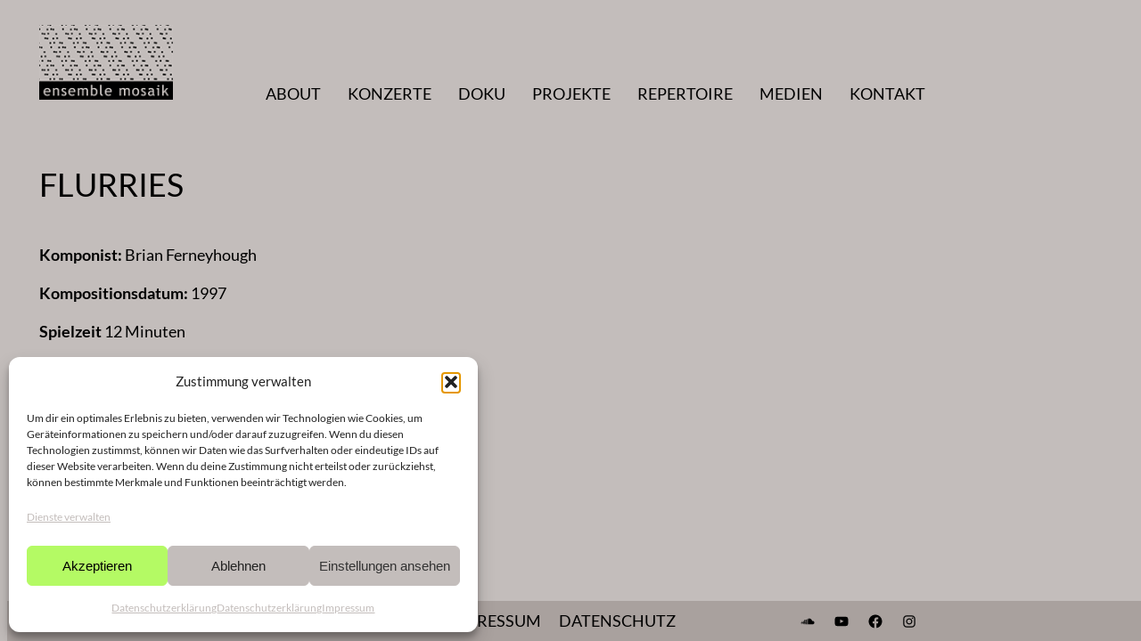

--- FILE ---
content_type: text/css
request_url: https://ensemble-mosaik.de/wp-content/themes/ensemble-mosaik/build/main.css?ver=1.3.0
body_size: 1041
content:
/*!******************************************************************************************************************************************************************************************************************************************************************************!*\
  !*** css ./node_modules/css-loader/dist/cjs.js??ruleSet[1].rules[4].use[1]!./node_modules/postcss-loader/dist/cjs.js??ruleSet[1].rules[4].use[2]!./node_modules/sass-loader/dist/cjs.js??ruleSet[1].rules[4].use[3]!./js-dev/EventNavigator/CalendarView/calendar-view.scss ***!
  \******************************************************************************************************************************************************************************************************************************************************************************/
.year-scroll-bar.container {
  width: calc((100vw - 1024px) / 2 + 1024px - 190px) !important;
  height: 20px;
  display: flex;
  flex-direction: column;
  align-items: flex-start;
  justify-content: center;
  background-color: transparent;
  scrollbar-width: none;
  overflow-x: scroll;
  scroll-behavior: smooth;
}
.year-scroll-bar.container .content-box {
  width: 40000px;
  display: flex;
  align-items: center;
  gap: 10px;
  height: 100px;
}
.year-scroll-bar.container .event-year {
  cursor: pointer;
}
.year-scroll-bar.container .event-year::before {
  content: "|";
  padding-right: 5px;
}
.year-scroll-bar.container .event-year:hover {
  color: #b4fa64;
}
.year-scroll-bar.container .event-year:hover::before {
  color: #b4fa64;
}
.year-scroll-bar.container .is-current-year {
  color: #b4fa64;
}
.year-scroll-bar.container .is-current-year::before {
  color: #b4fa64;
}

.month-and-date-wrapper .event-month {
  padding-right: 5px;
  text-transform: uppercase;
  cursor: pointer;
}
.month-and-date-wrapper .event-month::before {
  content: "|";
  padding-right: 5px;
}
.month-and-date-wrapper .event-month.is-selected {
  color: #b4fa64;
}
.month-and-date-wrapper .event-month:hover {
  color: #b4fa64;
}
.month-and-date-wrapper .event-month:hover::before {
  color: #b4fa64;
}
.month-and-date-wrapper .event-day {
  font-size: 1.25rem;
  padding-right: 10px;
}
.month-and-date-wrapper .event-day::before {
  content: "|";
  padding-right: 10px;
}
.month-and-date-wrapper .event-day.is-current-event {
  color: #b4fa64;
}

/** mobile calendar navigation **/
.mobile-year-grid .event-year {
  cursor: pointer;
  font-size: 1.5rem;
  line-height: 2.5rem;
}
.mobile-year-grid .event-year.is-current-year {
  color: #ffffff;
}
.mobile-year-grid .month-and-date-wrapper {
  margin-top: 20px;
}
.mobile-year-grid .event-months {
  display: flex;
  flex-wrap: wrap;
}
.mobile-year-grid .event-month {
  font-size: 1.25rem;
  line-height: 2.25rem;
}
.mobile-year-grid .event-month.is-selected {
  color: #ffffff;
}
.mobile-year-grid .event-month:before {
  content: "";
}
.mobile-year-grid .event-days {
  margin-top: 30px;
}
.mobile-year-grid .event-day {
  font-size: 2rem;
}
.mobile-year-grid .event-day.is-current-event {
  color: #ffffff;
}
.mobile-year-grid .event-day:before {
  content: "";
}
/*!**************************************************************************************************************************************************************************************************************************************************************************!*\
  !*** css ./node_modules/css-loader/dist/cjs.js??ruleSet[1].rules[4].use[1]!./node_modules/postcss-loader/dist/cjs.js??ruleSet[1].rules[4].use[2]!./node_modules/sass-loader/dist/cjs.js??ruleSet[1].rules[4].use[3]!./js-dev/EventNavigator/ScrollView/scroll-view.scss ***!
  \**************************************************************************************************************************************************************************************************************************************************************************/
.event-navigation-container .scroll-view-wrapper {
  display: flex;
  width: calc(100vw - 180px);
}
.event-navigation-container .scroll-view-wrapper .scroll-nav-container {
  width: 15px;
  display: flex;
  align-items: center;
}
.event-navigation-container .scroll-view-wrapper .scroll-nav-container.left {
  margin-right: 10px;
}
.event-navigation-container .scroll-view-wrapper .scroll-nav-container.right {
  margin-left: 10px;
}
.event-navigation-container .scroll-view-wrapper .scroll-nav-button {
  cursor: pointer;
}
.event-navigation-container .scroll-view-wrapper .scroll-nav-button-left {
  width: 0;
  height: 0;
  border-right: 10px solid #000;
  border-left: none;
  border-top: 5px solid #c3bdbb;
  border-bottom: 5px solid #c3bdbb;
  background-color: #c3bdbb;
  outline: none;
}
.event-navigation-container .scroll-view-wrapper .scroll-nav-button-right {
  width: 0;
  height: 0;
  border-left: 10px solid #000;
  border-right: none;
  border-top: 5px solid #c3bdbb;
  border-bottom: 5px solid #c3bdbb;
  background-color: #c3bdbb;
  outline: none;
}
.event-navigation-container .container {
  width: calc(100vw - 117px);
  display: flex;
  flex-direction: column;
  align-items: flex-start;
  justify-content: center;
  background-color: transparent;
  scrollbar-width: none;
  overflow-x: scroll;
  scroll-behavior: smooth;
}
.event-navigation-container .content-box {
  width: 40000px;
  display: flex;
  align-items: center;
  gap: 20px;
  height: 100px;
}
.event-navigation-container .event-card {
  font-size: 0.9rem;
  line-height: 1.1rem;
  width: 300px;
  height: 100px;
  border-left: 1px solid #000;
  padding-left: 10px;
}
.event-navigation-container .event-card.is-current-event {
  border-left: 2px solid #b4fa64;
}
.event-navigation-container .event-card a {
  font-weight: bold;
  text-transform: uppercase;
}
.event-navigation-container .event-card.is-current-event a {
  color: #b4fa64;
}
/*!*******************************************************************************************************************************************************************************************************************************************************************!*\
  !*** css ./node_modules/css-loader/dist/cjs.js??ruleSet[1].rules[4].use[1]!./node_modules/postcss-loader/dist/cjs.js??ruleSet[1].rules[4].use[2]!./node_modules/sass-loader/dist/cjs.js??ruleSet[1].rules[4].use[3]!./js-dev/EventNavigator/event-navigator.scss ***!
  \*******************************************************************************************************************************************************************************************************************************************************************/
.event-navigation-container {
  display: flex;
  height: 100px;
}
.event-navigation-container .view-change-container {
  width: 140px;
  margin-left: 20px;
}
.event-navigation-container .view-change-button {
  cursor: pointer;
  position: relative;
  height: 95px;
  width: 95px;
  border: none;
  background-color: transparent;
}
@media (max-width: 1000px) {
  .event-navigation-container {
    display: none;
  }
}
/*!***********************************************************************************************************************************************************************************************************************************************************************!*\
  !*** css ./node_modules/css-loader/dist/cjs.js??ruleSet[1].rules[4].use[1]!./node_modules/postcss-loader/dist/cjs.js??ruleSet[1].rules[4].use[2]!./node_modules/sass-loader/dist/cjs.js??ruleSet[1].rules[4].use[3]!./js-dev/ProjectNavigator/project-navigator.scss ***!
  \***********************************************************************************************************************************************************************************************************************************************************************/
.project-navigation-container {
  display: flex;
  height: 100px;
}
.project-navigation-container .view-change-container {
  width: 140px;
  margin-left: 20px;
}
.project-navigation-container .view-change-button {
  cursor: pointer;
  position: relative;
  height: 95px;
  width: 95px;
  border: none;
  background-color: transparent;
}
.project-navigation-container .scroll-view-wrapper {
  display: flex;
  width: calc(100vw - 180px);
}
.project-navigation-container .scroll-view-wrapper .scroll-nav-container {
  width: 15px;
  display: flex;
  align-items: center;
}
.project-navigation-container .scroll-view-wrapper .scroll-nav-container.left {
  margin-right: 10px;
}
.project-navigation-container .scroll-view-wrapper .scroll-nav-container.right {
  margin-left: 10px;
}
.project-navigation-container .scroll-view-wrapper .scroll-nav-button {
  cursor: pointer;
}
.project-navigation-container .scroll-view-wrapper .scroll-nav-button-left {
  width: 0;
  height: 0;
  border-right: 10px solid #000;
  border-left: none;
  border-top: 5px solid #c3bdbb;
  border-bottom: 5px solid #c3bdbb;
  background-color: #c3bdbb;
  outline: none;
}
.project-navigation-container .scroll-view-wrapper .scroll-nav-button-right {
  width: 0;
  height: 0;
  border-left: 10px solid #000;
  border-right: none;
  border-top: 5px solid #c3bdbb;
  border-bottom: 5px solid #c3bdbb;
  background-color: #c3bdbb;
  outline: none;
}
.project-navigation-container .container {
  width: calc(100vw - 117px);
  height: 100px;
  display: flex;
  flex-direction: column;
  align-items: flex-start;
  justify-content: center;
  background-color: transparent;
  scrollbar-width: none;
  overflow-x: scroll;
  scroll-behavior: smooth;
}
.project-navigation-container .content-box {
  width: 40000px;
  display: flex;
  align-items: center;
  gap: 20px;
  height: 100px;
}
.project-navigation-container .project-card {
  font-size: 0.9rem;
  line-height: 1.1rem;
  width: 300px;
  height: 100px;
  border-left: 1px solid #000;
  padding-left: 10px;
}
.project-navigation-container .project-card.is-current-project {
  border-left: 2px solid #b4fa64;
}
.project-navigation-container .project-card a {
  font-weight: bold;
}
.project-navigation-container .project-card.is-current-project a {
  color: #b4fa64;
}
.project-navigation-container .project-group-card a {
  font-weight: normal;
}
.project-navigation-container .project-group-card a.is-current-project {
  color: #b4fa64;
}

/*# sourceMappingURL=main.css.map*/

--- FILE ---
content_type: image/svg+xml
request_url: https://ensemble-mosaik.de/wp-content/themes/ensemble-mosaik/img/mobile_background_stripes.svg
body_size: 1318
content:
<?xml version="1.0" encoding="utf-8"?>
<!-- Generator: Adobe Illustrator 27.7.0, SVG Export Plug-In . SVG Version: 6.00 Build 0)  -->
<svg version="1.1" id="Ebene_1" xmlns="http://www.w3.org/2000/svg" xmlns:xlink="http://www.w3.org/1999/xlink" x="0px" y="0px"
	 viewBox="0 0 1920 104" style="enable-background:new 0 0 1920 104;" xml:space="preserve">
<style type="text/css">
	.st0{fill:#B4FA64;}
	.st1{opacity:0.7;}
	.st2{opacity:0.6;}
	.st3{opacity:0.5;}
	.st4{opacity:0.4;}
	.st5{opacity:0.3;}
	.st6{opacity:0.25;}
	.st7{opacity:0.2;}
	.st8{opacity:0.15;}
	.st9{opacity:0.1;}
</style>
<g>
	<g>
		<rect y="100" class="st0" width="1920" height="4"/>
	</g>
	<g class="st1">
		<rect y="90" class="st0" width="1920" height="4"/>
	</g>
	<g class="st2">
		<rect y="80" class="st0" width="1920" height="4"/>
	</g>
	<g class="st3">
		<rect y="70" class="st0" width="1920" height="4"/>
	</g>
	<g class="st4">
		<rect y="60" class="st0" width="1920" height="4"/>
	</g>
	<g class="st5">
		<rect y="50" class="st0" width="1920" height="4"/>
	</g>
	<g class="st6">
		<rect y="40" class="st0" width="1920" height="4"/>
	</g>
	<g class="st7">
		<rect y="30" class="st0" width="1920" height="4"/>
	</g>
	<g class="st8">
		<rect y="20" class="st0" width="1920" height="4"/>
	</g>
	<g class="st9">
		<rect y="10" class="st0" width="1920" height="4"/>
	</g>
	<g class="st9">
		<rect class="st0" width="1920" height="4"/>
	</g>
</g>
</svg>


--- FILE ---
content_type: application/javascript
request_url: https://ensemble-mosaik.de/wp-content/themes/ensemble-mosaik/js/mobile.js?ver=1.3.0
body_size: 91
content:
(($ => {
    const addBackgroundImageContainer = ()=>{
        $('body').append('<div id="background-image-container" ></div>');
        $('body').append('<img class="mobile-only" id="background-stripes" src="/wp-content/themes/ensemble-mosaik/img/mobile_background_stripes.svg"/>');
    }
    addBackgroundImageContainer();

})(jQuery));


--- FILE ---
content_type: image/svg+xml
request_url: https://ensemble-mosaik.de/wp-content/themes/ensemble-mosaik/img/mobile/mobile_menu_close_button.svg
body_size: 2355
content:
<?xml version="1.0" encoding="utf-8"?>
<!-- Generator: Adobe Illustrator 27.7.0, SVG Export Plug-In . SVG Version: 6.00 Build 0)  -->
<svg version="1.1" xmlns="http://www.w3.org/2000/svg" xmlns:xlink="http://www.w3.org/1999/xlink" x="0px" y="0px"
	 viewBox="0 0 70 70" style="enable-background:new 0 0 70 70;" xml:space="preserve">
<style type="text/css">
	.st0{display:none;}
	.st1{display:inline;fill:#C3BDBB;}
	.st2{display:inline;fill:#272625;}
	.st3{display:inline;fill:#948F8D;}
	.st4{display:inline;fill:#DBD7D6;}
	.st5{display:inline;}
	.st6{fill:#DBD7D6;}
	.st7{fill:none;stroke:#E9E8E8;stroke-width:2;stroke-miterlimit:10;}
	.st8{display:inline;fill:#B4FA64;}
	.st9{display:inline;fill:#E9E8E8;}
	.st10{fill:none;stroke:#DBD7D6;stroke-width:2;stroke-miterlimit:10;}
	.st11{fill:#C3BDBB;}
	.st12{fill:#948F8D;}
	.st13{fill:#272625;}
	.st14{fill:#E9E8E8;}
	.st15{fill:#B4FA64;}
	.st16{display:inline;opacity:0.5;}
	.st17{display:inline;opacity:0.2;}
	.st18{display:inline;opacity:0.5;fill:#B4FA64;}
	.st19{display:inline;opacity:0.2;fill:#B4FA64;}
	.st20{display:inline;opacity:0.3;}
	.st21{fill:none;stroke:#B4FA64;stroke-width:2;stroke-miterlimit:10;}
	.st22{opacity:0.6;}
	.st23{display:inline;opacity:0.3;fill:#B4FA64;}
	.st24{display:inline;opacity:0.4;fill:#B4FA64;}
	.st25{opacity:0.5;fill:#B4FA64;}
	.st26{opacity:0.2;fill:#B4FA64;}
	.st27{opacity:0.3;}
	.st28{opacity:0.5;}
	.st29{opacity:0.3;fill:#B4FA64;}
	.st30{opacity:0.4;fill:#B4FA64;}
</style>
<g id="inaktiv_3_-_grau_-_kleiner" class="st0">
	<rect x="10.25" y="10.25" transform="matrix(0.7071 -0.7071 0.7071 0.7071 -14.4975 35)" class="st2" width="49.5" height="49.5"/>
	<rect x="24" y="33.96" transform="matrix(0.7071 -0.7071 0.7071 0.7071 -14.4975 35)" class="st8" width="22" height="2.08"/>
	<rect x="33.96" y="24" transform="matrix(0.7071 -0.7071 0.7071 0.7071 -14.4975 35)" class="st8" width="2.08" height="22"/>
</g>
<g id="inaktiv_3_-_geschlossen">
	
		<rect x="10.25" y="10.76" transform="matrix(0.7071 -0.7071 0.7071 0.7071 -14.8598 35.1501)" class="st13" width="49.5" height="49.5"/>
	
		<rect x="24" y="34.47" transform="matrix(0.7071 -0.7071 0.7071 0.7071 -14.8598 35.1501)" class="st15" width="22" height="2.08"/>
	
		<rect x="33.96" y="24.51" transform="matrix(0.7071 -0.7071 0.7071 0.7071 -14.8598 35.1501)" class="st15" width="2.08" height="22"/>
</g>
<g id="aktiv_3__x2013__grau_kleiner" class="st0">
</g>
<g id="aktiv_3__x2013__geschossen" class="st0">
</g>
</svg>


--- FILE ---
content_type: application/javascript
request_url: https://ensemble-mosaik.de/wp-content/themes/ensemble-mosaik/build/main.js?ver=1.3.0
body_size: 5522
content:
/******/ (() => { // webpackBootstrap
/******/ 	"use strict";
/******/ 	var __webpack_modules__ = ({

/***/ "./js-dev/EventNavigator/CalendarView/CalendarView.jsx":
/*!*************************************************************!*\
  !*** ./js-dev/EventNavigator/CalendarView/CalendarView.jsx ***!
  \*************************************************************/
/***/ ((__unused_webpack_module, __webpack_exports__, __webpack_require__) => {

__webpack_require__.r(__webpack_exports__);
/* harmony export */ __webpack_require__.d(__webpack_exports__, {
/* harmony export */   "default": () => (__WEBPACK_DEFAULT_EXPORT__)
/* harmony export */ });
/* harmony import */ var react__WEBPACK_IMPORTED_MODULE_0__ = __webpack_require__(/*! react */ "react");
/* harmony import */ var react__WEBPACK_IMPORTED_MODULE_0___default = /*#__PURE__*/__webpack_require__.n(react__WEBPACK_IMPORTED_MODULE_0__);
/* harmony import */ var _YearScrollBar__WEBPACK_IMPORTED_MODULE_1__ = __webpack_require__(/*! ./YearScrollBar */ "./js-dev/EventNavigator/CalendarView/YearScrollBar.jsx");
/* harmony import */ var _wordpress_element__WEBPACK_IMPORTED_MODULE_2__ = __webpack_require__(/*! @wordpress/element */ "@wordpress/element");
/* harmony import */ var _wordpress_element__WEBPACK_IMPORTED_MODULE_2___default = /*#__PURE__*/__webpack_require__.n(_wordpress_element__WEBPACK_IMPORTED_MODULE_2__);
/* harmony import */ var _MonthView__WEBPACK_IMPORTED_MODULE_3__ = __webpack_require__(/*! ./MonthView */ "./js-dev/EventNavigator/CalendarView/MonthView.jsx");




function CalendarView(props) {
  const {
    currentEventDate,
    events,
    startYear,
    endYear
  } = props;
  const [currentYear, setCurrentYear] = (0,_wordpress_element__WEBPACK_IMPORTED_MODULE_2__.useState)(currentEventDate.getFullYear());
  const [currentMonth, setCurrentMonth] = (0,_wordpress_element__WEBPACK_IMPORTED_MODULE_2__.useState)(currentEventDate.getMonth());
  return (0,react__WEBPACK_IMPORTED_MODULE_0__.createElement)("div", {
    className: "calendar-view-container"
  }, (0,react__WEBPACK_IMPORTED_MODULE_0__.createElement)("div", {
    className: "current-concerts-link"
  }, (0,react__WEBPACK_IMPORTED_MODULE_0__.createElement)("a", {
    href: "/konzerte"
  }, "AKTUELL")), (0,react__WEBPACK_IMPORTED_MODULE_0__.createElement)(_YearScrollBar__WEBPACK_IMPORTED_MODULE_1__["default"], {
    currentEventDate: currentEventDate,
    startYear: startYear,
    endYear: endYear,
    currentYear: currentYear,
    setCurrentYear: setCurrentYear,
    setCurrentMonth: setCurrentMonth
  }), (0,react__WEBPACK_IMPORTED_MODULE_0__.createElement)(_MonthView__WEBPACK_IMPORTED_MODULE_3__["default"], {
    currentEventDate: currentEventDate,
    events: events,
    currentYear: currentYear,
    setCurrentMonth: setCurrentMonth,
    currentMonth: currentMonth
  }));
}
/* harmony default export */ const __WEBPACK_DEFAULT_EXPORT__ = (CalendarView);

/***/ }),

/***/ "./js-dev/EventNavigator/CalendarView/DayView.jsx":
/*!********************************************************!*\
  !*** ./js-dev/EventNavigator/CalendarView/DayView.jsx ***!
  \********************************************************/
/***/ ((__unused_webpack_module, __webpack_exports__, __webpack_require__) => {

__webpack_require__.r(__webpack_exports__);
/* harmony export */ __webpack_require__.d(__webpack_exports__, {
/* harmony export */   "default": () => (__WEBPACK_DEFAULT_EXPORT__)
/* harmony export */ });
/* harmony import */ var react__WEBPACK_IMPORTED_MODULE_0__ = __webpack_require__(/*! react */ "react");
/* harmony import */ var react__WEBPACK_IMPORTED_MODULE_0___default = /*#__PURE__*/__webpack_require__.n(react__WEBPACK_IMPORTED_MODULE_0__);
/* harmony import */ var _wordpress_element__WEBPACK_IMPORTED_MODULE_1__ = __webpack_require__(/*! @wordpress/element */ "@wordpress/element");
/* harmony import */ var _wordpress_element__WEBPACK_IMPORTED_MODULE_1___default = /*#__PURE__*/__webpack_require__.n(_wordpress_element__WEBPACK_IMPORTED_MODULE_1__);


const getEventsInThisMonth = (events, month, year) => {
  const filteredEvents = events.filter(event => {
    const eventDate = new Date(event.start_date);
    return eventDate.getMonth() === month && eventDate.getFullYear() === year;
  });
  return filteredEvents;
};
function DayView(props) {
  const [eventsInThisMonth, setEventsInThisMonth] = (0,_wordpress_element__WEBPACK_IMPORTED_MODULE_1__.useState)([]);
  const {
    events,
    currentMonth,
    currentYear,
    currentEventDate
  } = props;
  (0,_wordpress_element__WEBPACK_IMPORTED_MODULE_1__.useEffect)(() => {
    setEventsInThisMonth(getEventsInThisMonth(events, currentMonth, currentYear));
  }, [currentMonth, currentYear, events]);
  return (0,react__WEBPACK_IMPORTED_MODULE_0__.createElement)("div", {
    className: "event-days"
  }, eventsInThisMonth.length > 0 && eventsInThisMonth.map((event, index) => {
    const eventDate = new Date(event.start_date).getDate();
    let eventClasses = "event-day";
    if (currentEventDate.getDate() === eventDate) {
      eventClasses += " is-current-event";
    }
    return (0,react__WEBPACK_IMPORTED_MODULE_0__.createElement)("a", {
      className: eventClasses,
      title: event.title,
      href: event.url
    }, eventDate, ".");
  }));
}
/* harmony default export */ const __WEBPACK_DEFAULT_EXPORT__ = (DayView);

/***/ }),

/***/ "./js-dev/EventNavigator/CalendarView/MobileCalendarView.jsx":
/*!*******************************************************************!*\
  !*** ./js-dev/EventNavigator/CalendarView/MobileCalendarView.jsx ***!
  \*******************************************************************/
/***/ ((__unused_webpack_module, __webpack_exports__, __webpack_require__) => {

__webpack_require__.r(__webpack_exports__);
/* harmony export */ __webpack_require__.d(__webpack_exports__, {
/* harmony export */   "default": () => (__WEBPACK_DEFAULT_EXPORT__)
/* harmony export */ });
/* harmony import */ var react__WEBPACK_IMPORTED_MODULE_0__ = __webpack_require__(/*! react */ "react");
/* harmony import */ var react__WEBPACK_IMPORTED_MODULE_0___default = /*#__PURE__*/__webpack_require__.n(react__WEBPACK_IMPORTED_MODULE_0__);
/* harmony import */ var _wordpress_element__WEBPACK_IMPORTED_MODULE_1__ = __webpack_require__(/*! @wordpress/element */ "@wordpress/element");
/* harmony import */ var _wordpress_element__WEBPACK_IMPORTED_MODULE_1___default = /*#__PURE__*/__webpack_require__.n(_wordpress_element__WEBPACK_IMPORTED_MODULE_1__);
/* harmony import */ var _MonthView__WEBPACK_IMPORTED_MODULE_2__ = __webpack_require__(/*! ./MonthView */ "./js-dev/EventNavigator/CalendarView/MonthView.jsx");



function MobileCalendarView(props) {
  const {
    currentEventDate,
    startYear,
    endYear,
    events,
    setEvents
  } = props;
  const [eventYears, setEventYears] = (0,_wordpress_element__WEBPACK_IMPORTED_MODULE_1__.useState)([]);
  const [currentYear, setCurrentYear] = (0,_wordpress_element__WEBPACK_IMPORTED_MODULE_1__.useState)(currentEventDate.getFullYear());
  const [currentMonth, setCurrentMonth] = (0,_wordpress_element__WEBPACK_IMPORTED_MODULE_1__.useState)(currentEventDate.getMonth());
  (0,_wordpress_element__WEBPACK_IMPORTED_MODULE_1__.useEffect)(() => {
    let years = [];
    for (let i = startYear; i <= endYear; i++) {
      years.push(i);
    }
    years.reverse();
    setEventYears(years);
  }, []);
  const handleYearClick = e => {
    setCurrentYear(Number(e.currentTarget.innerHTML));
    setCurrentMonth(0);
  };
  return (0,react__WEBPACK_IMPORTED_MODULE_0__.createElement)("div", {
    className: "mobile-year-grid"
  }, eventYears.map((eventYear, index) => {
    const isLastElement = index === eventYears.length - 1;
    const isFirstElement = index === 0;
    let yearCss = "event-year";
    if (eventYear === currentYear) {
      yearCss += " is-current-year";
    }
    if (isFirstElement) {
      yearCss += " is-first-element";
    }
    if (isLastElement) {
      yearCss += " is-last-element";
    }
    return (0,react__WEBPACK_IMPORTED_MODULE_0__.createElement)("span", {
      className: yearCss,
      onClick: handleYearClick
    }, " ", eventYear);
  }), (0,react__WEBPACK_IMPORTED_MODULE_0__.createElement)(_MonthView__WEBPACK_IMPORTED_MODULE_2__["default"], {
    currentEventDate: currentEventDate,
    events: events,
    currentYear: currentYear,
    setCurrentMonth: setCurrentMonth,
    currentMonth: currentMonth
  }));
}
/* harmony default export */ const __WEBPACK_DEFAULT_EXPORT__ = (MobileCalendarView);

/***/ }),

/***/ "./js-dev/EventNavigator/CalendarView/MonthView.jsx":
/*!**********************************************************!*\
  !*** ./js-dev/EventNavigator/CalendarView/MonthView.jsx ***!
  \**********************************************************/
/***/ ((__unused_webpack_module, __webpack_exports__, __webpack_require__) => {

__webpack_require__.r(__webpack_exports__);
/* harmony export */ __webpack_require__.d(__webpack_exports__, {
/* harmony export */   "default": () => (__WEBPACK_DEFAULT_EXPORT__)
/* harmony export */ });
/* harmony import */ var react__WEBPACK_IMPORTED_MODULE_0__ = __webpack_require__(/*! react */ "react");
/* harmony import */ var react__WEBPACK_IMPORTED_MODULE_0___default = /*#__PURE__*/__webpack_require__.n(react__WEBPACK_IMPORTED_MODULE_0__);
/* harmony import */ var _wordpress_element__WEBPACK_IMPORTED_MODULE_1__ = __webpack_require__(/*! @wordpress/element */ "@wordpress/element");
/* harmony import */ var _wordpress_element__WEBPACK_IMPORTED_MODULE_1___default = /*#__PURE__*/__webpack_require__.n(_wordpress_element__WEBPACK_IMPORTED_MODULE_1__);
/* harmony import */ var _DayView__WEBPACK_IMPORTED_MODULE_2__ = __webpack_require__(/*! ./DayView */ "./js-dev/EventNavigator/CalendarView/DayView.jsx");



const $ = jQuery;
const monthHasEvents = (events, month) => {
  const filteredEvents = events.filter(event => {
    const eventDate = new Date(event.start_date);
    return eventDate.getMonth() === month;
  });
  return filteredEvents.length > 0;
};
function MonthView(props) {
  const months = ["Jan", "Feb", "Mar", "Apr", "May", "Jun", "Jul", "Aug", "Sep", "Oct", "Nov", "Dec"];
  const {
    currentYear,
    setCurrentMonth,
    currentMonth,
    currentEventDate
  } = props;
  const [events, setEvents] = React.useState([]);
  (0,_wordpress_element__WEBPACK_IMPORTED_MODULE_1__.useEffect)(() => {
    const startDateIso = currentYear + "-01-01";
    const endDateIso = currentYear + "-12-31";
    const data = {
      start_date: startDateIso,
      end_date: endDateIso,
      include_locations: false,
      action: "get_events"
    };
    $.post(calendarVars.ajaxurl, data, function (response) {
      setEvents(response.data);
    });
  }, [currentYear]);
  return (0,react__WEBPACK_IMPORTED_MODULE_0__.createElement)("div", {
    className: "month-and-date-wrapper"
  }, (0,react__WEBPACK_IMPORTED_MODULE_0__.createElement)("div", {
    className: "event-months"
  }, months.map(function (month, index) {
    let monthClasses = "event-month";
    if (index === currentMonth) {
      monthClasses += " is-selected";
    }
    return monthHasEvents(events, index) && (0,react__WEBPACK_IMPORTED_MODULE_0__.createElement)("span", {
      className: monthClasses,
      onClick: () => {
        setCurrentMonth(index);
      }
    }, month);
  })), (0,react__WEBPACK_IMPORTED_MODULE_0__.createElement)(_DayView__WEBPACK_IMPORTED_MODULE_2__["default"], {
    events: events,
    currentYear: currentYear,
    currentMonth: currentMonth,
    currentEventDate: currentEventDate
  }));
}
/* harmony default export */ const __WEBPACK_DEFAULT_EXPORT__ = (MonthView);

/***/ }),

/***/ "./js-dev/EventNavigator/CalendarView/YearScrollBar.jsx":
/*!**************************************************************!*\
  !*** ./js-dev/EventNavigator/CalendarView/YearScrollBar.jsx ***!
  \**************************************************************/
/***/ ((__unused_webpack_module, __webpack_exports__, __webpack_require__) => {

__webpack_require__.r(__webpack_exports__);
/* harmony export */ __webpack_require__.d(__webpack_exports__, {
/* harmony export */   "default": () => (/* binding */ YearScrollBar)
/* harmony export */ });
/* harmony import */ var react__WEBPACK_IMPORTED_MODULE_0__ = __webpack_require__(/*! react */ "react");
/* harmony import */ var react__WEBPACK_IMPORTED_MODULE_0___default = /*#__PURE__*/__webpack_require__.n(react__WEBPACK_IMPORTED_MODULE_0__);
/* harmony import */ var _wordpress_element__WEBPACK_IMPORTED_MODULE_1__ = __webpack_require__(/*! @wordpress/element */ "@wordpress/element");
/* harmony import */ var _wordpress_element__WEBPACK_IMPORTED_MODULE_1___default = /*#__PURE__*/__webpack_require__.n(_wordpress_element__WEBPACK_IMPORTED_MODULE_1__);
/* harmony import */ var _calendar_view_scss__WEBPACK_IMPORTED_MODULE_2__ = __webpack_require__(/*! ./calendar-view.scss */ "./js-dev/EventNavigator/CalendarView/calendar-view.scss");



const isElementVisible = el => {
  const rect = el.getBoundingClientRect();
  const container = document.querySelector(".year-scroll-bar");
  const parentRect = container.getBoundingClientRect();
  return rect.left >= parentRect.left && rect.right <= parentRect.right;
};
function YearScrollBar(props) {
  const {
    startYear,
    endYear,
    currentYear,
    setCurrentYear,
    setCurrentMonth
  } = props;
  const containerRef = (0,_wordpress_element__WEBPACK_IMPORTED_MODULE_1__.useRef)();
  let [eventYears, setEventYears] = (0,_wordpress_element__WEBPACK_IMPORTED_MODULE_1__.useState)([]);
  (0,_wordpress_element__WEBPACK_IMPORTED_MODULE_1__.useEffect)(() => {
    let years = [];
    for (let i = startYear; i <= endYear; i++) {
      years.push(i);
    }
    years.reverse();
    setEventYears(years);
  }, []);
  const handleScrollForward = scrollAmount => {
    const lastElement = document.querySelector('.is-last-element');
    if (isElementVisible(lastElement)) {
      return;
    }
    // Access the container element and set its scrollLeft property
    containerRef.current.scrollLeft += scrollAmount;
  };
  const handleScrollBack = scrollAmount => {
    const firstElement = document.querySelector('.is-first-element');
    if (isElementVisible(firstElement)) {
      return;
    }
    // Access the container element and set its scrollLeft property
    containerRef.current.scrollLeft += scrollAmount;
  };
  const handleYearClick = e => {
    setCurrentYear(Number(e.currentTarget.innerHTML));
    setCurrentMonth(0);
  };
  return (0,react__WEBPACK_IMPORTED_MODULE_0__.createElement)("div", {
    className: "scroll-view-wrapper"
  }, (0,react__WEBPACK_IMPORTED_MODULE_0__.createElement)("div", {
    className: "year-scroll-bar container",
    ref: containerRef
  }, (0,react__WEBPACK_IMPORTED_MODULE_0__.createElement)("div", {
    className: "content-box"
  }, eventYears.map((eventYear, index) => {
    const isLastElement = index === eventYears.length - 1;
    const isFirstElement = index === 0;
    let yearCss = "event-year";
    if (eventYear === currentYear) {
      yearCss += " is-current-year";
    }
    if (isFirstElement) {
      yearCss += " is-first-element";
    }
    if (isLastElement) {
      yearCss += " is-last-element";
    }
    return (0,react__WEBPACK_IMPORTED_MODULE_0__.createElement)("span", {
      className: yearCss,
      onClick: handleYearClick
    }, " ", eventYear);
  }))), (0,react__WEBPACK_IMPORTED_MODULE_0__.createElement)("div", {
    className: "scroll-nav-container left"
  }, (0,react__WEBPACK_IMPORTED_MODULE_0__.createElement)("button", {
    className: "scroll-nav-button scroll-nav-button-left",
    onClick: () => handleScrollBack(-622)
  })), (0,react__WEBPACK_IMPORTED_MODULE_0__.createElement)("div", {
    className: "scroll-nav-container right"
  }, (0,react__WEBPACK_IMPORTED_MODULE_0__.createElement)("button", {
    className: "scroll-nav-button scroll-nav-button-right",
    onClick: () => handleScrollForward(622)
  })));
}

/***/ }),

/***/ "./js-dev/EventNavigator/EventNavigator.jsx":
/*!**************************************************!*\
  !*** ./js-dev/EventNavigator/EventNavigator.jsx ***!
  \**************************************************/
/***/ ((__unused_webpack_module, __webpack_exports__, __webpack_require__) => {

__webpack_require__.r(__webpack_exports__);
/* harmony export */ __webpack_require__.d(__webpack_exports__, {
/* harmony export */   "default": () => (__WEBPACK_DEFAULT_EXPORT__)
/* harmony export */ });
/* harmony import */ var react__WEBPACK_IMPORTED_MODULE_0__ = __webpack_require__(/*! react */ "react");
/* harmony import */ var react__WEBPACK_IMPORTED_MODULE_0___default = /*#__PURE__*/__webpack_require__.n(react__WEBPACK_IMPORTED_MODULE_0__);
/* harmony import */ var _wordpress_element__WEBPACK_IMPORTED_MODULE_1__ = __webpack_require__(/*! @wordpress/element */ "@wordpress/element");
/* harmony import */ var _wordpress_element__WEBPACK_IMPORTED_MODULE_1___default = /*#__PURE__*/__webpack_require__.n(_wordpress_element__WEBPACK_IMPORTED_MODULE_1__);
/* harmony import */ var _CalendarView_CalendarView__WEBPACK_IMPORTED_MODULE_2__ = __webpack_require__(/*! ./CalendarView/CalendarView */ "./js-dev/EventNavigator/CalendarView/CalendarView.jsx");
/* harmony import */ var _ScrollView_ScrollView__WEBPACK_IMPORTED_MODULE_3__ = __webpack_require__(/*! ./ScrollView/ScrollView */ "./js-dev/EventNavigator/ScrollView/ScrollView.jsx");
/* harmony import */ var _event_navigator_scss__WEBPACK_IMPORTED_MODULE_4__ = __webpack_require__(/*! ./event-navigator.scss */ "./js-dev/EventNavigator/event-navigator.scss");
/* harmony import */ var _CalendarView_MobileCalendarView__WEBPACK_IMPORTED_MODULE_5__ = __webpack_require__(/*! ./CalendarView/MobileCalendarView */ "./js-dev/EventNavigator/CalendarView/MobileCalendarView.jsx");







const $ = jQuery;
function ViewChangeButton(props) {
  const {
    view,
    setView
  } = props;
  const currentViewClass = view === "calendarView" ? "calendar-view" : "scroll-view";
  return (0,react__WEBPACK_IMPORTED_MODULE_0__.createElement)("div", {
    className: "view-change-container"
  }, (0,react__WEBPACK_IMPORTED_MODULE_0__.createElement)("button", {
    className: "view-change-button " + currentViewClass,
    onClick: () => {
      setView(view === "calendarView" ? "scrollView" : "calendarView");
    }
  }, view === "scrollView" ? (0,react__WEBPACK_IMPORTED_MODULE_0__.createElement)("img", {
    src: "/wp-content/themes/ensemble-mosaik/img/em-events.svg"
  }) : (0,react__WEBPACK_IMPORTED_MODULE_0__.createElement)("img", {
    src: "/wp-content/themes/ensemble-mosaik/img/em-events-active.svg"
  })));
}
const EventNavigator = () => {
  const [events, setEvents] = (0,_wordpress_element__WEBPACK_IMPORTED_MODULE_1__.useState)([]);
  const [view, setView] = (0,_wordpress_element__WEBPACK_IMPORTED_MODULE_1__.useState)('scrollView');
  const eventRangeStartDate = (0,_wordpress_element__WEBPACK_IMPORTED_MODULE_1__.useRef)();
  const eventRangeEndDate = (0,_wordpress_element__WEBPACK_IMPORTED_MODULE_1__.useRef)();
  const [yearOfFirstEvent, setYearOfFirstEvent] = (0,_wordpress_element__WEBPACK_IMPORTED_MODULE_1__.useState)(null);
  const [yearOfLastEvent, setYearOfLastEvent] = (0,_wordpress_element__WEBPACK_IMPORTED_MODULE_1__.useState)(null);
  (0,_wordpress_element__WEBPACK_IMPORTED_MODULE_1__.useEffect)(() => {
    //get date of current displayed event
    const startDate = new Date(calendarVars.eventStartDate);
    //query events one year before and one year after current event
    startDate.setMonth(startDate.getMonth() - 12);
    eventRangeStartDate.current = startDate;
    const startDateIso = startDate.toISOString().split('T')[0];
    const endDate = new Date(calendarVars.eventStartDate);
    endDate.setMonth(endDate.getMonth() + 12);
    eventRangeEndDate.current = endDate;
    const endDateIso = endDate.toISOString().split('T')[0];
    const data = {
      start_date: startDateIso,
      end_date: endDateIso,
      include_locations: true,
      action: "get_events"
    };
    $.post(calendarVars.ajaxurl, data, function (response) {
      setEvents(response.data);
    });
  }, []);
  (0,_wordpress_element__WEBPACK_IMPORTED_MODULE_1__.useEffect)(() => {
    const mobileCalendarContainer = document.getElementsByClassName('mobile-calendar-container');
    if (mobileCalendarContainer) {
      const navContainer = mobileCalendarContainer[0];
      const mobileEventCalendar = (0,_wordpress_element__WEBPACK_IMPORTED_MODULE_1__.createRoot)(navContainer);
      mobileEventCalendar.render((0,react__WEBPACK_IMPORTED_MODULE_0__.createElement)(_CalendarView_MobileCalendarView__WEBPACK_IMPORTED_MODULE_5__["default"], {
        events: events,
        currentEventDate: new Date(calendarVars.eventStartDate),
        setEvents: {
          setEvents
        },
        startYear: yearOfFirstEvent,
        endYear: yearOfLastEvent
      }));
    }
  }, [yearOfLastEvent, yearOfFirstEvent]);
  (0,_wordpress_element__WEBPACK_IMPORTED_MODULE_1__.useEffect)(() => {
    //get date of current displayed event

    const data = {
      action: "get_first_and_last_event_years"
    };
    $.post(calendarVars.ajaxurl, data, function (response) {
      console.log(response);
      setYearOfFirstEvent(response.data.start_year);
      setYearOfLastEvent(response.data.end_year);
    });
  }, []);
  return (0,react__WEBPACK_IMPORTED_MODULE_0__.createElement)("div", {
    className: "event-navigation-container"
  }, (0,react__WEBPACK_IMPORTED_MODULE_0__.createElement)(ViewChangeButton, {
    view: view,
    setView: setView
  }), view === "calendarView" ? (0,react__WEBPACK_IMPORTED_MODULE_0__.createElement)(_CalendarView_CalendarView__WEBPACK_IMPORTED_MODULE_2__["default"], {
    currentEventDate: new Date(calendarVars.eventStartDate),
    events: events,
    setEvents: {
      setEvents
    },
    startYear: yearOfFirstEvent,
    endYear: yearOfLastEvent
  }) : (0,react__WEBPACK_IMPORTED_MODULE_0__.createElement)(_ScrollView_ScrollView__WEBPACK_IMPORTED_MODULE_3__["default"], {
    setView: setView,
    events: events,
    currentEventDate: calendarVars.eventStartDate
  }));
};
/* harmony default export */ const __WEBPACK_DEFAULT_EXPORT__ = (EventNavigator);

/***/ }),

/***/ "./js-dev/EventNavigator/ScrollView/ScrollView.jsx":
/*!*********************************************************!*\
  !*** ./js-dev/EventNavigator/ScrollView/ScrollView.jsx ***!
  \*********************************************************/
/***/ ((__unused_webpack_module, __webpack_exports__, __webpack_require__) => {

__webpack_require__.r(__webpack_exports__);
/* harmony export */ __webpack_require__.d(__webpack_exports__, {
/* harmony export */   "default": () => (__WEBPACK_DEFAULT_EXPORT__)
/* harmony export */ });
/* harmony import */ var react__WEBPACK_IMPORTED_MODULE_0__ = __webpack_require__(/*! react */ "react");
/* harmony import */ var react__WEBPACK_IMPORTED_MODULE_0___default = /*#__PURE__*/__webpack_require__.n(react__WEBPACK_IMPORTED_MODULE_0__);
/* harmony import */ var _wordpress_element__WEBPACK_IMPORTED_MODULE_1__ = __webpack_require__(/*! @wordpress/element */ "@wordpress/element");
/* harmony import */ var _wordpress_element__WEBPACK_IMPORTED_MODULE_1___default = /*#__PURE__*/__webpack_require__.n(_wordpress_element__WEBPACK_IMPORTED_MODULE_1__);
/* harmony import */ var _scroll_view_scss__WEBPACK_IMPORTED_MODULE_2__ = __webpack_require__(/*! ./scroll-view.scss */ "./js-dev/EventNavigator/ScrollView/scroll-view.scss");
/* harmony import */ var _lib_helpers__WEBPACK_IMPORTED_MODULE_3__ = __webpack_require__(/*! ../../lib/helpers */ "./js-dev/lib/helpers.js");




const EventCard = ({
  singleEvent,
  isFirstElement,
  firstEventRef,
  isLastElement,
  currentEventDate
}) => {
  let eventClasses = "event-card";
  if (isFirstElement) {
    eventClasses += " is-first-event";
  }
  if (isLastElement) {
    eventClasses += " is-last-event";
  }
  if (singleEvent.start_date === currentEventDate) {
    eventClasses += " is-current-event";
  }
  return (0,react__WEBPACK_IMPORTED_MODULE_0__.createElement)("div", {
    className: eventClasses,
    key: singleEvent.id
  }, new Date(singleEvent.start_date).toLocaleDateString(), (0,react__WEBPACK_IMPORTED_MODULE_0__.createElement)("span", {
    className: "event-details-for-desktop"
  }, " ", (0,react__WEBPACK_IMPORTED_MODULE_0__.createElement)("br", null), (0,react__WEBPACK_IMPORTED_MODULE_0__.createElement)("a", {
    href: singleEvent.url
  }, " ", singleEvent.title), (0,react__WEBPACK_IMPORTED_MODULE_0__.createElement)("br", null), singleEvent.location_name, (0,react__WEBPACK_IMPORTED_MODULE_0__.createElement)("br", null), singleEvent.location_town));
};
function ScrollView(props) {
  const {
    setView,
    events,
    currentEventDate
  } = props;
  const containerRef = (0,_wordpress_element__WEBPACK_IMPORTED_MODULE_1__.useRef)();
  const scrolledToCurrentEvent = (0,_wordpress_element__WEBPACK_IMPORTED_MODULE_1__.useRef)(false);

  //scroll the current event to the center of the viewport
  (0,_wordpress_element__WEBPACK_IMPORTED_MODULE_1__.useEffect)(() => {
    //did we do it already?
    if (scrolledToCurrentEvent.current) {
      return;
    }
    const element = document.querySelector('.is-current-event');
    if (element) {
      element.scrollIntoView({
        block: "nearest",
        behavior: 'smooth',
        inline: 'center'
      });
      scrolledToCurrentEvent.current = true;
    }
  });
  const handleScrollForward = scrollAmount => {
    //if the last event is already visible do not scroll
    const lastEvent = document.querySelector('.is-last-event');
    if ((0,_lib_helpers__WEBPACK_IMPORTED_MODULE_3__.elementIsVisibleInViewport)(lastEvent)) {
      return;
    }
    // Access the container element and set its scrollLeft property
    containerRef.current.scrollLeft += scrollAmount;
  };
  const handleScrollBack = scrollAmount => {
    // Access the container element and set its scrollLeft property
    containerRef.current.scrollLeft += scrollAmount;
  };
  return (0,react__WEBPACK_IMPORTED_MODULE_0__.createElement)("div", {
    className: "scroll-view-wrapper"
  }, (0,react__WEBPACK_IMPORTED_MODULE_0__.createElement)("div", {
    className: "scroll-nav-container left"
  }, (0,react__WEBPACK_IMPORTED_MODULE_0__.createElement)("button", {
    className: "scroll-nav-button scroll-nav-button-left",
    onClick: () => handleScrollBack(-622)
  })), (0,react__WEBPACK_IMPORTED_MODULE_0__.createElement)("div", {
    className: "container",
    ref: containerRef
  }, (0,react__WEBPACK_IMPORTED_MODULE_0__.createElement)("div", {
    className: "content-box"
  }, events.map((singleEvent, index) => {
    const isLastElement = index === events.length - 1;
    const isLFirstElement = index === 0;
    return (0,react__WEBPACK_IMPORTED_MODULE_0__.createElement)(EventCard, {
      key: index,
      currentEventDate: currentEventDate,
      isLastElement: isLastElement,
      isFirstElement: isLFirstElement,
      singleEvent: singleEvent
    });
  }))), (0,react__WEBPACK_IMPORTED_MODULE_0__.createElement)("div", {
    className: "scroll-nav-container right"
  }, (0,react__WEBPACK_IMPORTED_MODULE_0__.createElement)("button", {
    className: "scroll-nav-button scroll-nav-button-right",
    onClick: () => handleScrollForward(622)
  })));
}
/* harmony default export */ const __WEBPACK_DEFAULT_EXPORT__ = (ScrollView);

/***/ }),

/***/ "./js-dev/ProjectNavigator/ProjectNavigator.jsx":
/*!******************************************************!*\
  !*** ./js-dev/ProjectNavigator/ProjectNavigator.jsx ***!
  \******************************************************/
/***/ ((__unused_webpack_module, __webpack_exports__, __webpack_require__) => {

__webpack_require__.r(__webpack_exports__);
/* harmony export */ __webpack_require__.d(__webpack_exports__, {
/* harmony export */   "default": () => (__WEBPACK_DEFAULT_EXPORT__)
/* harmony export */ });
/* harmony import */ var react__WEBPACK_IMPORTED_MODULE_0__ = __webpack_require__(/*! react */ "react");
/* harmony import */ var react__WEBPACK_IMPORTED_MODULE_0___default = /*#__PURE__*/__webpack_require__.n(react__WEBPACK_IMPORTED_MODULE_0__);
/* harmony import */ var _wordpress_element__WEBPACK_IMPORTED_MODULE_1__ = __webpack_require__(/*! @wordpress/element */ "@wordpress/element");
/* harmony import */ var _wordpress_element__WEBPACK_IMPORTED_MODULE_1___default = /*#__PURE__*/__webpack_require__.n(_wordpress_element__WEBPACK_IMPORTED_MODULE_1__);
/* harmony import */ var _ScrollView__WEBPACK_IMPORTED_MODULE_2__ = __webpack_require__(/*! ./ScrollView */ "./js-dev/ProjectNavigator/ScrollView.jsx");
/* harmony import */ var _project_navigator_scss__WEBPACK_IMPORTED_MODULE_3__ = __webpack_require__(/*! ./project-navigator.scss */ "./js-dev/ProjectNavigator/project-navigator.scss");





const $ = jQuery;
function ViewChangeButton(props) {
  const {
    view,
    setView
  } = props;
  const currentViewClass = view === "listView" ? "list-view" : "detailed-view";
  return (0,react__WEBPACK_IMPORTED_MODULE_0__.createElement)("div", {
    className: "view-change-container"
  }, (0,react__WEBPACK_IMPORTED_MODULE_0__.createElement)("button", {
    className: "view-change-button " + currentViewClass,
    onClick: () => {
      setView(view === "listView" ? "detailedView" : "listView");
    }
  }, view === "detailedView" ? (0,react__WEBPACK_IMPORTED_MODULE_0__.createElement)("img", {
    src: "/wp-content/themes/ensemble-mosaik/img/em-project-list.svg"
  }) : (0,react__WEBPACK_IMPORTED_MODULE_0__.createElement)("img", {
    src: "/wp-content/themes/ensemble-mosaik/img/em-project-list-active.svg"
  })));
}
const ProjectNavigator = () => {
  const projects = projectVars.projectList;
  const [view, setView] = (0,_wordpress_element__WEBPACK_IMPORTED_MODULE_1__.useState)('detailedView');
  return (0,react__WEBPACK_IMPORTED_MODULE_0__.createElement)("div", {
    className: "project-navigation-container"
  }, (0,react__WEBPACK_IMPORTED_MODULE_0__.createElement)(ViewChangeButton, {
    type: "projects",
    view: view,
    setView: setView
  }), (0,react__WEBPACK_IMPORTED_MODULE_0__.createElement)(_ScrollView__WEBPACK_IMPORTED_MODULE_2__["default"], {
    view: view,
    projects: projects,
    projectId: Number(projectVars.projectId)
  }));
};
/* harmony default export */ const __WEBPACK_DEFAULT_EXPORT__ = (ProjectNavigator);

/***/ }),

/***/ "./js-dev/ProjectNavigator/RenderDetailedProjects.jsx":
/*!************************************************************!*\
  !*** ./js-dev/ProjectNavigator/RenderDetailedProjects.jsx ***!
  \************************************************************/
/***/ ((__unused_webpack_module, __webpack_exports__, __webpack_require__) => {

__webpack_require__.r(__webpack_exports__);
/* harmony export */ __webpack_require__.d(__webpack_exports__, {
/* harmony export */   "default": () => (__WEBPACK_DEFAULT_EXPORT__)
/* harmony export */ });
/* harmony import */ var react__WEBPACK_IMPORTED_MODULE_0__ = __webpack_require__(/*! react */ "react");
/* harmony import */ var react__WEBPACK_IMPORTED_MODULE_0___default = /*#__PURE__*/__webpack_require__.n(react__WEBPACK_IMPORTED_MODULE_0__);

const ProjectCard = props => {
  const {
    singleProject,
    isFirstElement,
    isLastElement,
    projectId
  } = props;
  let cardClasses = "project-card";
  if (isFirstElement) {
    cardClasses += " is-first-card";
  }
  if (isLastElement) {
    cardClasses += " is-last-card";
  }
  if (singleProject.id === projectId) {
    cardClasses += " is-current-project";
  }
  return (0,react__WEBPACK_IMPORTED_MODULE_0__.createElement)("div", {
    className: cardClasses,
    key: singleProject.id
  }, (0,react__WEBPACK_IMPORTED_MODULE_0__.createElement)("a", {
    href: singleProject.url
  }, singleProject.title), (0,react__WEBPACK_IMPORTED_MODULE_0__.createElement)("br", null), (0,react__WEBPACK_IMPORTED_MODULE_0__.createElement)("div", {
    dangerouslySetInnerHTML: {
      __html: singleProject.sub_headline
    }
  }));
};
const RenderDetailedProjects = props => {
  const {
    projects,
    projectId
  } = props;
  return (0,react__WEBPACK_IMPORTED_MODULE_0__.createElement)("div", {
    className: "content-box"
  }, projects.map((singleProject, index) => {
    const isLastElement = index === projects.length - 1;
    const isFirstElement = index === 0;
    return (0,react__WEBPACK_IMPORTED_MODULE_0__.createElement)(ProjectCard, {
      key: index,
      projectId: projectId,
      isLastElement: isLastElement,
      isFirstElement: isFirstElement,
      singleProject: singleProject
    });
  }));
};
/* harmony default export */ const __WEBPACK_DEFAULT_EXPORT__ = (RenderDetailedProjects);

/***/ }),

/***/ "./js-dev/ProjectNavigator/RenderProjectList.jsx":
/*!*******************************************************!*\
  !*** ./js-dev/ProjectNavigator/RenderProjectList.jsx ***!
  \*******************************************************/
/***/ ((__unused_webpack_module, __webpack_exports__, __webpack_require__) => {

__webpack_require__.r(__webpack_exports__);
/* harmony export */ __webpack_require__.d(__webpack_exports__, {
/* harmony export */   "default": () => (__WEBPACK_DEFAULT_EXPORT__)
/* harmony export */ });
/* harmony import */ var react__WEBPACK_IMPORTED_MODULE_0__ = __webpack_require__(/*! react */ "react");
/* harmony import */ var react__WEBPACK_IMPORTED_MODULE_0___default = /*#__PURE__*/__webpack_require__.n(react__WEBPACK_IMPORTED_MODULE_0__);
/* harmony import */ var _wordpress_element__WEBPACK_IMPORTED_MODULE_1__ = __webpack_require__(/*! @wordpress/element */ "@wordpress/element");
/* harmony import */ var _wordpress_element__WEBPACK_IMPORTED_MODULE_1___default = /*#__PURE__*/__webpack_require__.n(_wordpress_element__WEBPACK_IMPORTED_MODULE_1__);


const ProjectLink = props => {
  const {
    project,
    projectId
  } = props;
  let projectClass = null;
  if (project.id === projectId) {
    projectClass = "is-current-project";
  }
  return (0,react__WEBPACK_IMPORTED_MODULE_0__.createElement)(_wordpress_element__WEBPACK_IMPORTED_MODULE_1__.Fragment, null, (0,react__WEBPACK_IMPORTED_MODULE_0__.createElement)("a", {
    className: projectClass,
    href: project.url
  }, project.title), (0,react__WEBPACK_IMPORTED_MODULE_0__.createElement)("br", null));
};
const ProjectGroupCard = props => {
  const {
    projects,
    isFirstElement,
    isLastElement,
    projectId
  } = props;
  let cardClasses = "project-card project-group-card";
  if (isFirstElement) {
    cardClasses += " is-first-card";
  }
  if (isLastElement) {
    cardClasses += " is-last-card";
  }
  return (0,react__WEBPACK_IMPORTED_MODULE_0__.createElement)("div", {
    className: cardClasses
  }, projects.map((project, index) => {
    return (0,react__WEBPACK_IMPORTED_MODULE_0__.createElement)(ProjectLink, {
      key: index,
      projectId: projectId,
      project: project
    });
  }));
};
const RenderProjectList = props => {
  const {
    projectGroups,
    projectId
  } = props;
  return (0,react__WEBPACK_IMPORTED_MODULE_0__.createElement)("div", {
    className: "content-box"
  }, projectGroups && projectGroups.map((group, index) => {
    const isFirstElement = index === 0;
    const isLastElement = index === projectGroups.length - 1;
    return (0,react__WEBPACK_IMPORTED_MODULE_0__.createElement)(ProjectGroupCard, {
      key: index,
      projects: group,
      isFirstElement: isFirstElement,
      isLastElement: isLastElement,
      projectId: projectId
    });
  }));
};
/* harmony default export */ const __WEBPACK_DEFAULT_EXPORT__ = (RenderProjectList);

/***/ }),

/***/ "./js-dev/ProjectNavigator/ScrollView.jsx":
/*!************************************************!*\
  !*** ./js-dev/ProjectNavigator/ScrollView.jsx ***!
  \************************************************/
/***/ ((__unused_webpack_module, __webpack_exports__, __webpack_require__) => {

__webpack_require__.r(__webpack_exports__);
/* harmony export */ __webpack_require__.d(__webpack_exports__, {
/* harmony export */   "default": () => (__WEBPACK_DEFAULT_EXPORT__)
/* harmony export */ });
/* harmony import */ var react__WEBPACK_IMPORTED_MODULE_0__ = __webpack_require__(/*! react */ "react");
/* harmony import */ var react__WEBPACK_IMPORTED_MODULE_0___default = /*#__PURE__*/__webpack_require__.n(react__WEBPACK_IMPORTED_MODULE_0__);
/* harmony import */ var _wordpress_element__WEBPACK_IMPORTED_MODULE_1__ = __webpack_require__(/*! @wordpress/element */ "@wordpress/element");
/* harmony import */ var _wordpress_element__WEBPACK_IMPORTED_MODULE_1___default = /*#__PURE__*/__webpack_require__.n(_wordpress_element__WEBPACK_IMPORTED_MODULE_1__);
/* harmony import */ var _lib_helpers__WEBPACK_IMPORTED_MODULE_2__ = __webpack_require__(/*! ../lib/helpers */ "./js-dev/lib/helpers.js");
/* harmony import */ var _RenderDetailedProjects__WEBPACK_IMPORTED_MODULE_3__ = __webpack_require__(/*! ./RenderDetailedProjects */ "./js-dev/ProjectNavigator/RenderDetailedProjects.jsx");
/* harmony import */ var _RenderProjectList__WEBPACK_IMPORTED_MODULE_4__ = __webpack_require__(/*! ./RenderProjectList */ "./js-dev/ProjectNavigator/RenderProjectList.jsx");





const groupProjects = projects => {
  return projects.reduce((acc, curr, i) => {
    if (i % 5 === 0) {
      acc.push([curr]);
    } else {
      acc[acc.length - 1].push(curr);
    }
    return acc;
  }, []);
};
function ScrollView(props) {
  const {
    projects,
    projectId,
    view
  } = props;
  const containerRef = (0,_wordpress_element__WEBPACK_IMPORTED_MODULE_1__.useRef)();

  //scroll the current project to the center of the viewport
  (0,_wordpress_element__WEBPACK_IMPORTED_MODULE_1__.useEffect)(() => {
    const element = document.querySelector('.is-current-project');
    if (element) {
      element.scrollIntoView({
        block: "nearest",
        behavior: 'smooth',
        inline: 'center'
      });
    }
  });
  const handleScrollForward = scrollAmount => {
    //if the last project is already visible do not scroll
    const lastCard = document.querySelector('.is-last-card');
    if ((0,_lib_helpers__WEBPACK_IMPORTED_MODULE_2__.elementIsVisibleInViewport)(lastCard)) {
      return;
    }
    // Access the container element and set its scrollLeft property
    containerRef.current.scrollLeft += scrollAmount;
  };
  const handleScrollBack = scrollAmount => {
    // Access the container element and set its scrollLeft property
    containerRef.current.scrollLeft += scrollAmount;
  };
  return (0,react__WEBPACK_IMPORTED_MODULE_0__.createElement)("div", {
    className: "scroll-view-wrapper"
  }, (0,react__WEBPACK_IMPORTED_MODULE_0__.createElement)("div", {
    className: "scroll-nav-container left"
  }, (0,react__WEBPACK_IMPORTED_MODULE_0__.createElement)("button", {
    className: "scroll-nav-button scroll-nav-button-left",
    onClick: () => handleScrollBack(-622)
  })), (0,react__WEBPACK_IMPORTED_MODULE_0__.createElement)("div", {
    className: "container",
    ref: containerRef
  }, view === "detailedView" ? (0,react__WEBPACK_IMPORTED_MODULE_0__.createElement)(_RenderDetailedProjects__WEBPACK_IMPORTED_MODULE_3__["default"], {
    projects: projects,
    projectId: projectId
  }) : (0,react__WEBPACK_IMPORTED_MODULE_0__.createElement)(_RenderProjectList__WEBPACK_IMPORTED_MODULE_4__["default"], {
    projectGroups: groupProjects(projects),
    projectId: projectId
  })), (0,react__WEBPACK_IMPORTED_MODULE_0__.createElement)("div", {
    className: "scroll-nav-container right"
  }, (0,react__WEBPACK_IMPORTED_MODULE_0__.createElement)("button", {
    className: "scroll-nav-button scroll-nav-button-right",
    onClick: () => handleScrollForward(622)
  })));
}
/* harmony default export */ const __WEBPACK_DEFAULT_EXPORT__ = (ScrollView);

/***/ }),

/***/ "./js-dev/lib/helpers.js":
/*!*******************************!*\
  !*** ./js-dev/lib/helpers.js ***!
  \*******************************/
/***/ ((__unused_webpack_module, __webpack_exports__, __webpack_require__) => {

__webpack_require__.r(__webpack_exports__);
/* harmony export */ __webpack_require__.d(__webpack_exports__, {
/* harmony export */   elementIsVisibleInViewport: () => (/* binding */ elementIsVisibleInViewport)
/* harmony export */ });
const elementIsVisibleInViewport = (el, partiallyVisible = false) => {
  const {
    top,
    left,
    bottom,
    right
  } = el.getBoundingClientRect();
  const {
    innerHeight,
    innerWidth
  } = window;
  return partiallyVisible ? (top > 0 && top < innerHeight || bottom > 0 && bottom < innerHeight) && (left > 0 && left < innerWidth || right > 0 && right < innerWidth) : top >= 0 && left >= 0 && bottom <= innerHeight && right <= innerWidth;
};


/***/ }),

/***/ "./js-dev/EventNavigator/CalendarView/calendar-view.scss":
/*!***************************************************************!*\
  !*** ./js-dev/EventNavigator/CalendarView/calendar-view.scss ***!
  \***************************************************************/
/***/ ((__unused_webpack_module, __webpack_exports__, __webpack_require__) => {

__webpack_require__.r(__webpack_exports__);
// extracted by mini-css-extract-plugin


/***/ }),

/***/ "./js-dev/EventNavigator/ScrollView/scroll-view.scss":
/*!***********************************************************!*\
  !*** ./js-dev/EventNavigator/ScrollView/scroll-view.scss ***!
  \***********************************************************/
/***/ ((__unused_webpack_module, __webpack_exports__, __webpack_require__) => {

__webpack_require__.r(__webpack_exports__);
// extracted by mini-css-extract-plugin


/***/ }),

/***/ "./js-dev/EventNavigator/event-navigator.scss":
/*!****************************************************!*\
  !*** ./js-dev/EventNavigator/event-navigator.scss ***!
  \****************************************************/
/***/ ((__unused_webpack_module, __webpack_exports__, __webpack_require__) => {

__webpack_require__.r(__webpack_exports__);
// extracted by mini-css-extract-plugin


/***/ }),

/***/ "./js-dev/ProjectNavigator/project-navigator.scss":
/*!********************************************************!*\
  !*** ./js-dev/ProjectNavigator/project-navigator.scss ***!
  \********************************************************/
/***/ ((__unused_webpack_module, __webpack_exports__, __webpack_require__) => {

__webpack_require__.r(__webpack_exports__);
// extracted by mini-css-extract-plugin


/***/ }),

/***/ "react":
/*!************************!*\
  !*** external "React" ***!
  \************************/
/***/ ((module) => {

module.exports = window["React"];

/***/ }),

/***/ "@wordpress/element":
/*!*********************************!*\
  !*** external ["wp","element"] ***!
  \*********************************/
/***/ ((module) => {

module.exports = window["wp"]["element"];

/***/ })

/******/ 	});
/************************************************************************/
/******/ 	// The module cache
/******/ 	var __webpack_module_cache__ = {};
/******/ 	
/******/ 	// The require function
/******/ 	function __webpack_require__(moduleId) {
/******/ 		// Check if module is in cache
/******/ 		var cachedModule = __webpack_module_cache__[moduleId];
/******/ 		if (cachedModule !== undefined) {
/******/ 			return cachedModule.exports;
/******/ 		}
/******/ 		// Create a new module (and put it into the cache)
/******/ 		var module = __webpack_module_cache__[moduleId] = {
/******/ 			// no module.id needed
/******/ 			// no module.loaded needed
/******/ 			exports: {}
/******/ 		};
/******/ 	
/******/ 		// Execute the module function
/******/ 		__webpack_modules__[moduleId](module, module.exports, __webpack_require__);
/******/ 	
/******/ 		// Return the exports of the module
/******/ 		return module.exports;
/******/ 	}
/******/ 	
/************************************************************************/
/******/ 	/* webpack/runtime/compat get default export */
/******/ 	(() => {
/******/ 		// getDefaultExport function for compatibility with non-harmony modules
/******/ 		__webpack_require__.n = (module) => {
/******/ 			var getter = module && module.__esModule ?
/******/ 				() => (module['default']) :
/******/ 				() => (module);
/******/ 			__webpack_require__.d(getter, { a: getter });
/******/ 			return getter;
/******/ 		};
/******/ 	})();
/******/ 	
/******/ 	/* webpack/runtime/define property getters */
/******/ 	(() => {
/******/ 		// define getter functions for harmony exports
/******/ 		__webpack_require__.d = (exports, definition) => {
/******/ 			for(var key in definition) {
/******/ 				if(__webpack_require__.o(definition, key) && !__webpack_require__.o(exports, key)) {
/******/ 					Object.defineProperty(exports, key, { enumerable: true, get: definition[key] });
/******/ 				}
/******/ 			}
/******/ 		};
/******/ 	})();
/******/ 	
/******/ 	/* webpack/runtime/hasOwnProperty shorthand */
/******/ 	(() => {
/******/ 		__webpack_require__.o = (obj, prop) => (Object.prototype.hasOwnProperty.call(obj, prop))
/******/ 	})();
/******/ 	
/******/ 	/* webpack/runtime/make namespace object */
/******/ 	(() => {
/******/ 		// define __esModule on exports
/******/ 		__webpack_require__.r = (exports) => {
/******/ 			if(typeof Symbol !== 'undefined' && Symbol.toStringTag) {
/******/ 				Object.defineProperty(exports, Symbol.toStringTag, { value: 'Module' });
/******/ 			}
/******/ 			Object.defineProperty(exports, '__esModule', { value: true });
/******/ 		};
/******/ 	})();
/******/ 	
/************************************************************************/
var __webpack_exports__ = {};
// This entry need to be wrapped in an IIFE because it need to be isolated against other modules in the chunk.
(() => {
/*!*************************!*\
  !*** ./js-dev/index.js ***!
  \*************************/
__webpack_require__.r(__webpack_exports__);
/* harmony import */ var react__WEBPACK_IMPORTED_MODULE_0__ = __webpack_require__(/*! react */ "react");
/* harmony import */ var react__WEBPACK_IMPORTED_MODULE_0___default = /*#__PURE__*/__webpack_require__.n(react__WEBPACK_IMPORTED_MODULE_0__);
/* harmony import */ var _EventNavigator_EventNavigator__WEBPACK_IMPORTED_MODULE_1__ = __webpack_require__(/*! ./EventNavigator/EventNavigator */ "./js-dev/EventNavigator/EventNavigator.jsx");
/* harmony import */ var _ProjectNavigator_ProjectNavigator__WEBPACK_IMPORTED_MODULE_2__ = __webpack_require__(/*! ./ProjectNavigator/ProjectNavigator */ "./js-dev/ProjectNavigator/ProjectNavigator.jsx");
/* harmony import */ var _wordpress_element__WEBPACK_IMPORTED_MODULE_3__ = __webpack_require__(/*! @wordpress/element */ "@wordpress/element");
/* harmony import */ var _wordpress_element__WEBPACK_IMPORTED_MODULE_3___default = /*#__PURE__*/__webpack_require__.n(_wordpress_element__WEBPACK_IMPORTED_MODULE_3__);





// Render the App component into the DOM
const eventNavigationWrapper = document.getElementById('event-navigation-container');
if (eventNavigationWrapper) {
  const eventNavigationAppContainer = (0,_wordpress_element__WEBPACK_IMPORTED_MODULE_3__.createRoot)(eventNavigationWrapper);
  eventNavigationAppContainer.render((0,react__WEBPACK_IMPORTED_MODULE_0__.createElement)(_EventNavigator_EventNavigator__WEBPACK_IMPORTED_MODULE_1__["default"], null));
}
const projectNavigationWrapper = document.getElementById('project-navigation-container');
if (projectNavigationWrapper) {
  const projectNavigationAppContainer = (0,_wordpress_element__WEBPACK_IMPORTED_MODULE_3__.createRoot)(projectNavigationWrapper);
  projectNavigationAppContainer.render((0,react__WEBPACK_IMPORTED_MODULE_0__.createElement)(_ProjectNavigator_ProjectNavigator__WEBPACK_IMPORTED_MODULE_2__["default"], null));
}
})();

/******/ })()
;
//# sourceMappingURL=main.js.map